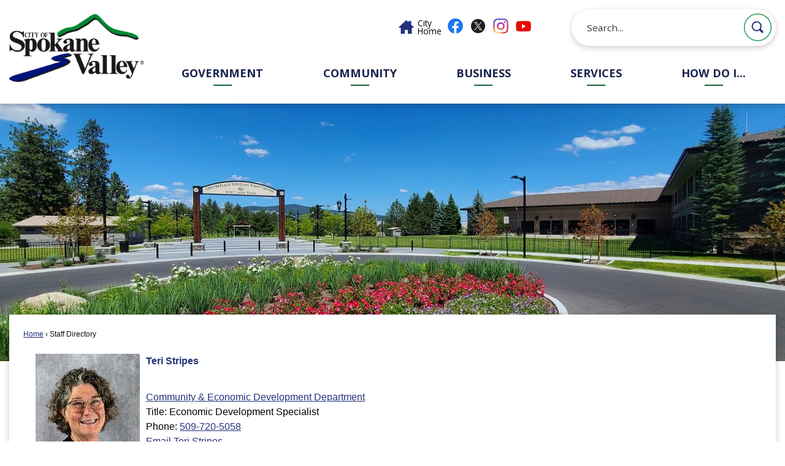

--- FILE ---
content_type: text/html; charset=utf-8
request_url: https://www.spokanevalleyed.org/Pages/MenuMain/HiddenMainSubMenus?pageID=1&moduleID=4&themeID=17&menuContainerID=mainNav&_=1768946688195
body_size: 11432
content:



    <ol id="ParentMainItem27" class="navMenu" role="menu" aria-expanded="false">
        <li id="MainItem27MenuHeader" class="subMenuItem toParent">
            <a id="pagelink27" class="navMenuItem openThePageLink" href="/27/Government" target="_self" role="menuitem" aria-haspopup="false" >Open the <em>Government</em> page</a>
        </li>
            <li id="MainItem193" data-pageid="193" aria-haspopup="true" class="subMenuItem hasChildren">
                <a class="navMenuItem  withChildren" href="/193/City-Council" target="_self" role="menuitem" aria-haspopup="true" >City Council</a>
            </li>
            <li id="MainItem363" data-pageid="363" aria-haspopup="true" class="subMenuItem hasChildren">
                <a class="navMenuItem  withChildren" href="/363/City-Manager" target="_self" role="menuitem" aria-haspopup="true" >City Manager</a>
            </li>
            <li id="MainItem414" data-pageid="414" aria-haspopup="true" class="subMenuItem hasChildren">
                <a class="navMenuItem  withChildren" href="/Facilities" target="_self" role="menuitem" aria-haspopup="true" >Facilities</a>
            </li>
            <li id="MainItem186" data-pageid="186" aria-haspopup="true" class="subMenuItem hasChildren">
                <a class="navMenuItem  withChildren" href="/186/Departments" target="_self" role="menuitem" aria-haspopup="true" >Departments</a>
            </li>
    </ol>



    <ol id="ParentMainItem193" class="navMenu" role="menu" aria-expanded="false">
        <li id="MainItem193MenuHeader" class="subMenuItem toParent">
            <a id="pagelink193" class="navMenuItem openThePageLink" href="/193/City-Council" target="_self" role="menuitem" aria-haspopup="false" >Open the <em>City Council</em> page</a>
        </li>
            <li id="MainItem129" data-pageid="129" aria-haspopup="false" class="subMenuItem">
                <a class="navMenuItem " href="/129/Agendas-Minutes-Videos" target="_self" role="menuitem" aria-haspopup="false" >Agendas, Minutes &amp; Videos</a>
            </li>
            <li id="MainItem425" data-pageid="425" aria-haspopup="false" class="subMenuItem">
                <a class="navMenuItem " href="/425/Meeting-Locations-Times" target="_self" role="menuitem" aria-haspopup="false" >Meeting Locations &amp; Times</a>
            </li>
            <li id="MainItem696" data-pageid="696" aria-haspopup="false" class="subMenuItem">
                <a class="navMenuItem " href="/696/Just-the-Facts-Council-Meeting-Recaps" target="_self" role="menuitem" aria-haspopup="false" >Just the Facts: Council Meeting Recaps</a>
            </li>
            <li id="MainItem486" data-pageid="486" aria-haspopup="false" class="subMenuItem">
                <a class="navMenuItem " href="/486/Meetings-Calendar" target="_self" role="menuitem" aria-haspopup="false" >Meetings Calendar</a>
            </li>
            <li id="MainItem196" data-pageid="196" aria-haspopup="true" class="subMenuItem hasChildren">
                <a class="navMenuItem  withChildren" href="/196/Public-Comment" target="_self" role="menuitem" aria-haspopup="true" >Public Comment</a>
            </li>
            <li id="MainItem426" data-pageid="426" aria-haspopup="false" class="subMenuItem">
                <a class="navMenuItem " href="https://laserfiche.spokanevalley.org/WebLink/Browse.aspx?id=68&amp;dbid=0&amp;repo=SpokaneValley" onkeypress="this.onclick();" onclick="return showExternalSiteDialog(this);" target="_self" role="menuitem" aria-haspopup="false" >Council Minutes</a>
            </li>
            <li id="MainItem194" data-pageid="194" aria-haspopup="false" class="subMenuItem">
                <a class="navMenuItem " href="/194/Council-Elections" target="_self" role="menuitem" aria-haspopup="false" >Council Elections</a>
            </li>
            <li id="MainItem591" data-pageid="591" aria-haspopup="false" class="subMenuItem">
                <a class="navMenuItem " href="https://laserfiche.spokanevalley.org/WebLink/Browse.aspx?id=81&amp;dbid=0&amp;repo=SpokaneValley" onkeypress="this.onclick();" onclick="return showExternalSiteDialog(this);" target="_blank" role="menuitem" aria-haspopup="false" rel="noopener">Agenda Packets</a>
            </li>
            <li id="MainItem748" data-pageid="748" aria-haspopup="false" class="subMenuItem">
                <a class="navMenuItem " href="/748/Councilmember-Al-Merkel-Document-Library" target="_self" role="menuitem" aria-haspopup="false" >Councilmember Al Merkel Document Library</a>
            </li>
    </ol>



    <ol id="ParentMainItem196" class="navMenu" role="menu" aria-expanded="false">
        <li id="MainItem196MenuHeader" class="subMenuItem toParent">
            <a id="pagelink196" class="navMenuItem openThePageLink" href="/196/Public-Comment" target="_self" role="menuitem" aria-haspopup="false" >Open the <em>Public Comment</em> page</a>
        </li>
            <li id="MainItem195" data-pageid="195" aria-haspopup="false" class="subMenuItem">
                <a class="navMenuItem " href="/195/Remote-Public-Comment-Signup" target="_self" role="menuitem" aria-haspopup="false" >Remote Public Comment Signup</a>
            </li>
    </ol>



    <ol id="ParentMainItem363" class="navMenu" role="menu" aria-expanded="false">
        <li id="MainItem363MenuHeader" class="subMenuItem toParent">
            <a id="pagelink363" class="navMenuItem openThePageLink" href="/363/City-Manager" target="_self" role="menuitem" aria-haspopup="false" >Open the <em>City Manager</em> page</a>
        </li>
            <li id="MainItem198" data-pageid="198" aria-haspopup="true" class="subMenuItem hasChildren">
                <a class="navMenuItem  withChildren" href="/198/Commissions-Committees-Boards" target="_self" role="menuitem" aria-haspopup="true" >Commissions, Committees &amp; Boards</a>
            </li>
            <li id="MainItem364" data-pageid="364" aria-haspopup="false" class="subMenuItem">
                <a class="navMenuItem " href="/364/Contract-Administration-Analysis" target="_self" role="menuitem" aria-haspopup="false" >Contract Administration &amp; Analysis</a>
            </li>
            <li id="MainItem527" data-pageid="527" aria-haspopup="false" class="subMenuItem">
                <a class="navMenuItem " href="/527/Department-Director-Biographies" target="_self" role="menuitem" aria-haspopup="false" >Department Director Biographies</a>
            </li>
    </ol>



    <ol id="ParentMainItem198" class="navMenu" role="menu" aria-expanded="false">
        <li id="MainItem198MenuHeader" class="subMenuItem toParent">
            <a id="pagelink198" class="navMenuItem openThePageLink" href="/198/Commissions-Committees-Boards" target="_self" role="menuitem" aria-haspopup="false" >Open the <em>Commissions, Committees &amp; Boards</em> page</a>
        </li>
            <li id="MainItem358" data-pageid="358" aria-haspopup="false" class="subMenuItem">
                <a class="navMenuItem " href="/358/Hearing-Examiner" target="_self" role="menuitem" aria-haspopup="false" >Hearing Examiner</a>
            </li>
            <li id="MainItem200" data-pageid="200" aria-haspopup="false" class="subMenuItem">
                <a class="navMenuItem " href="/200/Lodging-Tax-Advisory-Committee-LTAC" target="_self" role="menuitem" aria-haspopup="false" >Lodging Tax Advisory Committee  (LTAC)</a>
            </li>
            <li id="MainItem201" data-pageid="201" aria-haspopup="false" class="subMenuItem">
                <a class="navMenuItem " href="/201/Planning-Commission" target="_self" role="menuitem" aria-haspopup="false" >Planning Commission</a>
            </li>
            <li id="MainItem202" data-pageid="202" aria-haspopup="false" class="subMenuItem">
                <a class="navMenuItem " href="/202/Sheriff-Community-Oriented-Policing-Effo" target="_self" role="menuitem" aria-haspopup="false" >Sheriff Community Oriented Policing Effort (SCOPE)</a>
            </li>
            <li id="MainItem203" data-pageid="203" aria-haspopup="false" class="subMenuItem">
                <a class="navMenuItem " href="/203/Spokane-Housing-Authority" target="_self" role="menuitem" aria-haspopup="false" >Spokane Housing Authority</a>
            </li>
            <li id="MainItem199" data-pageid="199" aria-haspopup="false" class="subMenuItem">
                <a class="navMenuItem " href="/199/Tourism-Promotion-Area-TPA-Commission" target="_self" role="menuitem" aria-haspopup="false" >Tourism Promotion Area (TPA) Commission</a>
            </li>
            <li id="MainItem730" data-pageid="730" aria-haspopup="false" class="subMenuItem">
                <a class="navMenuItem " href="/730/Homeless-Housing-Task-Force" target="_self" role="menuitem" aria-haspopup="false" >Homeless Housing Task Force</a>
            </li>
    </ol>



    <ol id="ParentMainItem414" class="navMenu" role="menu" aria-expanded="false">
        <li id="MainItem414MenuHeader" class="subMenuItem toParent">
            <a id="pagelink414" class="navMenuItem openThePageLink" href="/Facilities" target="_self" role="menuitem" aria-haspopup="false" >Open the <em>Facilities</em> page</a>
        </li>
            <li id="MainItem458" data-pageid="458" aria-haspopup="false" class="subMenuItem">
                <a class="navMenuItem " href="/Facilities/Facility/Details/City-Hall-38" target="_self" role="menuitem" aria-haspopup="false" >City Hall</a>
            </li>
            <li id="MainItem160" data-pageid="160" aria-haspopup="true" class="subMenuItem hasChildren">
                <a class="navMenuItem  withChildren" href="/160/CenterPlace-Regional-Event-Center" target="_self" role="menuitem" aria-haspopup="true" >CenterPlace Regional Event Center</a>
            </li>
            <li id="MainItem548" data-pageid="548" aria-haspopup="false" class="subMenuItem">
                <a class="navMenuItem " href="/Facilities/Facility/Details/Spokane-Valley-Police-Precinct-39" target="_self" role="menuitem" aria-haspopup="false" >Police Precinct</a>
            </li>
            <li id="MainItem549" data-pageid="549" aria-haspopup="false" class="subMenuItem">
                <a class="navMenuItem " href="/Facilities/Facility/PrepopulatedSearch?isReservableOnly=false&amp;categoryIDs=4" target="_self" role="menuitem" aria-haspopup="false" >Parks and Trails</a>
            </li>
    </ol>



    <ol id="ParentMainItem160" class="navMenu" role="menu" aria-expanded="false">
        <li id="MainItem160MenuHeader" class="subMenuItem toParent">
            <a id="pagelink160" class="navMenuItem openThePageLink" href="/160/CenterPlace-Regional-Event-Center" target="_self" role="menuitem" aria-haspopup="false" >Open the <em>CenterPlace Regional Event Center</em> page</a>
        </li>
            <li id="MainItem708" data-pageid="708" aria-haspopup="false" class="subMenuItem">
                <a class="navMenuItem " href="/709/Upcoming-Public-Events" target="_self" role="menuitem" aria-haspopup="false" >Upcoming Events</a>
            </li>
            <li id="MainItem158" data-pageid="158" aria-haspopup="false" class="subMenuItem">
                <a class="navMenuItem " href="/158/Plan-Your-Event" target="_self" role="menuitem" aria-haspopup="false" >Plan Your Event</a>
            </li>
            <li id="MainItem159" data-pageid="159" aria-haspopup="false" class="subMenuItem">
                <a class="navMenuItem " href="/159/Reservations-Fees" target="_self" role="menuitem" aria-haspopup="false" >Reservations &amp; Fees</a>
            </li>
            <li id="MainItem162" data-pageid="162" aria-haspopup="false" class="subMenuItem">
                <a class="navMenuItem " href="/162/About-Us" target="_self" role="menuitem" aria-haspopup="false" >About Us</a>
            </li>
    </ol>



    <ol id="ParentMainItem186" class="navMenu" role="menu" aria-expanded="false">
        <li id="MainItem186MenuHeader" class="subMenuItem toParent">
            <a id="pagelink186" class="navMenuItem openThePageLink" href="/186/Departments" target="_self" role="menuitem" aria-haspopup="false" >Open the <em>Departments</em> page</a>
        </li>
            <li id="MainItem365" data-pageid="365" aria-haspopup="false" class="subMenuItem">
                <a class="navMenuItem " href="/365/City-Attorney" target="_self" role="menuitem" aria-haspopup="false" >City Attorney</a>
            </li>
            <li id="MainItem192" data-pageid="192" aria-haspopup="true" class="subMenuItem hasChildren">
                <a class="navMenuItem  withChildren" href="/192/City-Clerk" target="_self" role="menuitem" aria-haspopup="true" >City Clerk</a>
            </li>
            <li id="MainItem673" data-pageid="673" aria-haspopup="true" class="subMenuItem hasChildren">
                <a class="navMenuItem  withChildren" href="/673/City-Services" target="_self" role="menuitem" aria-haspopup="true" >City Services</a>
            </li>
            <li id="MainItem174" data-pageid="174" aria-haspopup="true" class="subMenuItem hasChildren">
                <a class="navMenuItem  withChildren" href="/174/Economic-Development" target="_self" role="menuitem" aria-haspopup="true" >Economic Development</a>
            </li>
            <li id="MainItem187" data-pageid="187" aria-haspopup="true" class="subMenuItem hasChildren">
                <a class="navMenuItem  withChildren" href="/187/Finance-Department" target="_self" role="menuitem" aria-haspopup="true" >Finance Department</a>
            </li>
            <li id="MainItem204" data-pageid="204" aria-haspopup="true" class="subMenuItem hasChildren">
                <a class="navMenuItem  withChildren" href="/204/Human-Resources" target="_self" role="menuitem" aria-haspopup="true" >Human Resources</a>
            </li>
            <li id="MainItem163" data-pageid="163" aria-haspopup="true" class="subMenuItem hasChildren">
                <a class="navMenuItem  withChildren" href="/163/Parks-Recreation" target="_self" role="menuitem" aria-haspopup="true" >Parks &amp; Recreation</a>
            </li>
            <li id="MainItem550" data-pageid="550" aria-haspopup="false" class="subMenuItem">
                <a class="navMenuItem " href="/437/Permits-and-Licenses" target="_self" role="menuitem" aria-haspopup="false" >Permit Center</a>
            </li>
            <li id="MainItem170" data-pageid="170" aria-haspopup="true" class="subMenuItem hasChildren">
                <a class="navMenuItem  withChildren" href="/170/Police-Department" target="_self" role="menuitem" aria-haspopup="true" >Police Department</a>
            </li>
            <li id="MainItem312" data-pageid="312" aria-haspopup="true" class="subMenuItem hasChildren">
                <a class="navMenuItem  withChildren" href="/312/Public-Works" target="_self" role="menuitem" aria-haspopup="true" >Public Works</a>
            </li>
            <li id="MainItem528" data-pageid="528" aria-haspopup="false" class="subMenuItem">
                <a class="navMenuItem " href="https://outlook.office365.com/" onkeypress="this.onclick();" onclick="return showExternalSiteDialog(this);" target="_blank" role="menuitem" aria-haspopup="false" rel="noopener">Employee Email Access</a>
            </li>
    </ol>



    <ol id="ParentMainItem192" class="navMenu" role="menu" aria-expanded="false">
        <li id="MainItem192MenuHeader" class="subMenuItem toParent">
            <a id="pagelink192" class="navMenuItem openThePageLink" href="/192/City-Clerk" target="_self" role="menuitem" aria-haspopup="false" >Open the <em>City Clerk</em> page</a>
        </li>
            <li id="MainItem360" data-pageid="360" aria-haspopup="false" class="subMenuItem">
                <a class="navMenuItem " href="/360/MRSC-Rosters" target="_self" role="menuitem" aria-haspopup="false" >MRSC Rosters</a>
            </li>
            <li id="MainItem691" data-pageid="691" aria-haspopup="false" class="subMenuItem">
                <a class="navMenuItem " href="/691/Public-Records" target="_self" role="menuitem" aria-haspopup="false" >Public Records</a>
            </li>
            <li id="MainItem359" data-pageid="359" aria-haspopup="false" class="subMenuItem">
                <a class="navMenuItem " href="/359/Public-Notices" target="_self" role="menuitem" aria-haspopup="false" >Public Notices</a>
            </li>
            <li id="MainItem544" data-pageid="544" aria-haspopup="false" class="subMenuItem">
                <a class="navMenuItem " href="/544/You-Rock-Community-Recognition-Program" target="_self" role="menuitem" aria-haspopup="false" >You Rock! Community Recognition Program</a>
            </li>
    </ol>



    <ol id="ParentMainItem673" class="navMenu" role="menu" aria-expanded="false">
        <li id="MainItem673MenuHeader" class="subMenuItem toParent">
            <a id="pagelink673" class="navMenuItem openThePageLink" href="/673/City-Services" target="_self" role="menuitem" aria-haspopup="false" >Open the <em>City Services</em> page</a>
        </li>
            <li id="MainItem314" data-pageid="314" aria-haspopup="false" class="subMenuItem">
                <a class="navMenuItem " href="/314/Housing-Homelessness-Program" target="_self" role="menuitem" aria-haspopup="false" >Housing &amp; Homelessness Program</a>
            </li>
            <li id="MainItem642" data-pageid="642" aria-haspopup="false" class="subMenuItem">
                <a class="navMenuItem " href="/642/Legislative-Policy-Services" target="_self" role="menuitem" aria-haspopup="false" >Legislative Policy Services</a>
            </li>
            <li id="MainItem366" data-pageid="366" aria-haspopup="false" class="subMenuItem">
                <a class="navMenuItem " href="/366/Communications" target="_self" role="menuitem" aria-haspopup="false" >Communications</a>
            </li>
    </ol>



    <ol id="ParentMainItem174" class="navMenu" role="menu" aria-expanded="false">
        <li id="MainItem174MenuHeader" class="subMenuItem toParent">
            <a id="pagelink174" class="navMenuItem openThePageLink" href="/174/Economic-Development" target="_self" role="menuitem" aria-haspopup="false" >Open the <em>Economic Development</em> page</a>
        </li>
            <li id="MainItem176" data-pageid="176" aria-haspopup="false" class="subMenuItem">
                <a class="navMenuItem " href="/176/Business-Climate" target="_self" role="menuitem" aria-haspopup="false" >Business Climate</a>
            </li>
            <li id="MainItem178" data-pageid="178" aria-haspopup="false" class="subMenuItem">
                <a class="navMenuItem " href="/178/Business-Resources" target="_self" role="menuitem" aria-haspopup="false" >Business Resources</a>
            </li>
            <li id="MainItem177" data-pageid="177" aria-haspopup="false" class="subMenuItem">
                <a class="navMenuItem " href="/177/Key-Industries" target="_self" role="menuitem" aria-haspopup="false" >Key Industries</a>
            </li>
            <li id="MainItem179" data-pageid="179" aria-haspopup="false" class="subMenuItem">
                <a class="navMenuItem " href="/179/Available-Properties" target="_self" role="menuitem" aria-haspopup="false" >Available Properties</a>
            </li>
            <li id="MainItem175" data-pageid="175" aria-haspopup="false" class="subMenuItem">
                <a class="navMenuItem " href="/175/About-Us" target="_self" role="menuitem" aria-haspopup="false" >About Us</a>
            </li>
    </ol>



    <ol id="ParentMainItem187" class="navMenu" role="menu" aria-expanded="false">
        <li id="MainItem187MenuHeader" class="subMenuItem toParent">
            <a id="pagelink187" class="navMenuItem openThePageLink" href="/187/Finance-Department" target="_self" role="menuitem" aria-haspopup="false" >Open the <em>Finance Department</em> page</a>
        </li>
            <li id="MainItem188" data-pageid="188" aria-haspopup="false" class="subMenuItem">
                <a class="navMenuItem " href="/188/Budget-Financial-Reports" target="_self" role="menuitem" aria-haspopup="false" >Budget &amp; Financial Reports</a>
            </li>
            <li id="MainItem190" data-pageid="190" aria-haspopup="false" class="subMenuItem">
                <a class="navMenuItem " href="/190/Grant-Funding-Opportunities" target="_self" role="menuitem" aria-haspopup="false" >Grant Funding Opportunities</a>
            </li>
            <li id="MainItem191" data-pageid="191" aria-haspopup="false" class="subMenuItem">
                <a class="navMenuItem " href="/191/Spokane-Valley-Tax-Rates" target="_self" role="menuitem" aria-haspopup="false" >Spokane Valley Tax Rates</a>
            </li>
    </ol>



    <ol id="ParentMainItem204" class="navMenu" role="menu" aria-expanded="false">
        <li id="MainItem204MenuHeader" class="subMenuItem toParent">
            <a id="pagelink204" class="navMenuItem openThePageLink" href="/204/Human-Resources" target="_self" role="menuitem" aria-haspopup="false" >Open the <em>Human Resources</em> page</a>
        </li>
            <li id="MainItem211" data-pageid="211" aria-haspopup="false" class="subMenuItem">
                <a class="navMenuItem " href="/211/Application-Information" target="_self" role="menuitem" aria-haspopup="false" >Application Information</a>
            </li>
            <li id="MainItem206" data-pageid="206" aria-haspopup="false" class="subMenuItem">
                <a class="navMenuItem " href="/206/Employment-Benefits" target="_self" role="menuitem" aria-haspopup="false" >Employment Benefits</a>
            </li>
            <li id="MainItem411" data-pageid="411" aria-haspopup="false" class="subMenuItem">
                <a class="navMenuItem " href="/411/Job-Openings" target="_self" role="menuitem" aria-haspopup="false" >Job Openings</a>
            </li>
            <li id="MainItem205" data-pageid="205" aria-haspopup="false" class="subMenuItem">
                <a class="navMenuItem " href="/205/Job-Descriptions-and-Salary-Information" target="_self" role="menuitem" aria-haspopup="false" >Job Descriptions and Salary Information</a>
            </li>
            <li id="MainItem207" data-pageid="207" aria-haspopup="false" class="subMenuItem">
                <a class="navMenuItem " href="/207/Americans-with-Disabilities-Act-Notice" target="_self" role="menuitem" aria-haspopup="false" >Americans with Disabilities Act Notice</a>
            </li>
    </ol>



    <ol id="ParentMainItem163" class="navMenu" role="menu" aria-expanded="false">
        <li id="MainItem163MenuHeader" class="subMenuItem toParent">
            <a id="pagelink163" class="navMenuItem openThePageLink" href="/163/Parks-Recreation" target="_self" role="menuitem" aria-haspopup="false" >Open the <em>Parks &amp; Recreation</em> page</a>
        </li>
            <li id="MainItem165" data-pageid="165" aria-haspopup="false" class="subMenuItem">
                <a class="navMenuItem " href="/165/Visit-a-Park" target="_self" role="menuitem" aria-haspopup="false" >Visit a Park</a>
            </li>
            <li id="MainItem166" data-pageid="166" aria-haspopup="false" class="subMenuItem">
                <a class="navMenuItem " href="/166/Find-a-Program" target="_self" role="menuitem" aria-haspopup="false" >Find a Program</a>
            </li>
            <li id="MainItem167" data-pageid="167" aria-haspopup="false" class="subMenuItem">
                <a class="navMenuItem " href="/167/Permits-Rentals" target="_self" role="menuitem" aria-haspopup="false" >Permits &amp; Rentals</a>
            </li>
            <li id="MainItem164" data-pageid="164" aria-haspopup="false" class="subMenuItem">
                <a class="navMenuItem " href="/164/About-Us" target="_self" role="menuitem" aria-haspopup="false" >About Us</a>
            </li>
            <li id="MainItem168" data-pageid="168" aria-haspopup="false" class="subMenuItem">
                <a class="navMenuItem " href="/168/How-Do-I" target="_self" role="menuitem" aria-haspopup="false" >How Do I?</a>
            </li>
    </ol>



    <ol id="ParentMainItem170" class="navMenu" role="menu" aria-expanded="false">
        <li id="MainItem170MenuHeader" class="subMenuItem toParent">
            <a id="pagelink170" class="navMenuItem openThePageLink" href="/170/Police-Department" target="_self" role="menuitem" aria-haspopup="false" >Open the <em>Police Department</em> page</a>
        </li>
            <li id="MainItem552" data-pageid="552" aria-haspopup="false" class="subMenuItem">
                <a class="navMenuItem " href="/552/Report-A-Crime" target="_self" role="menuitem" aria-haspopup="false" >Report A Crime</a>
            </li>
            <li id="MainItem554" data-pageid="554" aria-haspopup="false" class="subMenuItem">
                <a class="navMenuItem " href="/554/File-a-Citizen-Complaint" target="_self" role="menuitem" aria-haspopup="false" >File a Citizen Complaint</a>
            </li>
            <li id="MainItem502" data-pageid="502" aria-haspopup="false" class="subMenuItem">
                <a class="navMenuItem " href="/502/Find-Crime-Information-Statistics" target="_self" role="menuitem" aria-haspopup="false" >Find Crime Information &amp; Statistics</a>
            </li>
            <li id="MainItem173" data-pageid="173" aria-haspopup="false" class="subMenuItem">
                <a class="navMenuItem " href="/173/How-Do-I" target="_self" role="menuitem" aria-haspopup="false" >How Do I?</a>
            </li>
            <li id="MainItem518" data-pageid="518" aria-haspopup="false" class="subMenuItem">
                <a class="navMenuItem " href="/518/Services" target="_self" role="menuitem" aria-haspopup="false" >Services</a>
            </li>
            <li id="MainItem372" data-pageid="372" aria-haspopup="false" class="subMenuItem">
                <a class="navMenuItem " href="/372/Learn-About-SVPD-Units" target="_self" role="menuitem" aria-haspopup="false" >Learn About SVPD Units</a>
            </li>
            <li id="MainItem525" data-pageid="525" aria-haspopup="false" class="subMenuItem">
                <a class="navMenuItem " href="/525/Volunteer-with-SCOPE" target="_self" role="menuitem" aria-haspopup="false" >Volunteer with S.C.O.P.E.</a>
            </li>
            <li id="MainItem736" data-pageid="736" aria-haspopup="false" class="subMenuItem">
                <a class="navMenuItem " href="/736/2024-Right-Sizing-Police-Services-Projec" target="_self" role="menuitem" aria-haspopup="false" >2024 Right-Sizing Police Services Project</a>
            </li>
            <li id="MainItem769" data-pageid="769" aria-haspopup="false" class="subMenuItem">
                <a class="navMenuItem " href="/769/2025-Public-Safety-Sales-Tax-Ballot-Meas" target="_self" role="menuitem" aria-haspopup="false" >2025 Public Safety Sales Tax Ballot Measure</a>
            </li>
    </ol>



    <ol id="ParentMainItem312" class="navMenu" role="menu" aria-expanded="false">
        <li id="MainItem312MenuHeader" class="subMenuItem toParent">
            <a id="pagelink312" class="navMenuItem openThePageLink" href="/312/Public-Works" target="_self" role="menuitem" aria-haspopup="false" >Open the <em>Public Works</em> page</a>
        </li>
            <li id="MainItem319" data-pageid="319" aria-haspopup="false" class="subMenuItem">
                <a class="navMenuItem " href="/319/Capital-Improvement-Street-Projects" target="_self" role="menuitem" aria-haspopup="false" >Capital Improvement  &amp; Street Projects</a>
            </li>
            <li id="MainItem317" data-pageid="317" aria-haspopup="false" class="subMenuItem">
                <a class="navMenuItem " href="/317/Engineering-Division" target="_self" role="menuitem" aria-haspopup="false" >Engineering Division</a>
            </li>
            <li id="MainItem340" data-pageid="340" aria-haspopup="false" class="subMenuItem">
                <a class="navMenuItem " href="/340/Long-Range-Planning" target="_self" role="menuitem" aria-haspopup="false" >Long Range Planning</a>
            </li>
            <li id="MainItem717" data-pageid="717" aria-haspopup="false" class="subMenuItem">
                <a class="navMenuItem " href="/267/Maps-GIS" target="_self" role="menuitem" aria-haspopup="false" >Maps and GIS</a>
            </li>
            <li id="MainItem180" data-pageid="180" aria-haspopup="false" class="subMenuItem">
                <a class="navMenuItem " href="/180/Permit-Center" target="_self" role="menuitem" aria-haspopup="false" >Permit Center</a>
            </li>
            <li id="MainItem349" data-pageid="349" aria-haspopup="false" class="subMenuItem">
                <a class="navMenuItem " href="/349/Solid-Waste-Management" target="_self" role="menuitem" aria-haspopup="false" >Solid Waste Management</a>
            </li>
            <li id="MainItem345" data-pageid="345" aria-haspopup="false" class="subMenuItem">
                <a class="navMenuItem " href="/345/Street-Maintenance-Pavement-Preservation" target="_self" role="menuitem" aria-haspopup="false" >Street Maintenance &amp; Pavement Preservation</a>
            </li>
    </ol>



    <ol id="ParentMainItem31" class="navMenu" role="menu" aria-expanded="false">
        <li id="MainItem31MenuHeader" class="subMenuItem toParent">
            <a id="pagelink31" class="navMenuItem openThePageLink" href="/31/Community" target="_self" role="menuitem" aria-haspopup="false" >Open the <em>Community</em> page</a>
        </li>
            <li id="MainItem545" data-pageid="545" aria-haspopup="false" class="subMenuItem">
                <a class="navMenuItem " href="/545/20th-Anniversary-of-Incorporation" target="_self" role="menuitem" aria-haspopup="false" >20th Anniversary of Incorporation</a>
            </li>
            <li id="MainItem356" data-pageid="356" aria-haspopup="false" class="subMenuItem">
                <a class="navMenuItem " href="/356/About-Our-City" target="_self" role="menuitem" aria-haspopup="false" >About Our City</a>
            </li>
            <li id="MainItem462" data-pageid="462" aria-haspopup="true" class="subMenuItem hasChildren">
                <a class="navMenuItem  withChildren" href="/462/Arts-Culture" target="_self" role="menuitem" aria-haspopup="true" >Arts &amp; Culture</a>
            </li>
            <li id="MainItem133" data-pageid="133" aria-haspopup="false" class="subMenuItem">
                <a class="navMenuItem " href="/CivicAlerts.aspx?CID=1" target="_self" role="menuitem" aria-haspopup="false" >City News</a>
            </li>
            <li id="MainItem138" data-pageid="138" aria-haspopup="false" class="subMenuItem">
                <a class="navMenuItem " href="/165/Visit-a-Park" target="_self" role="menuitem" aria-haspopup="false" >City Parks and Facilities</a>
            </li>
            <li id="MainItem467" data-pageid="467" aria-haspopup="true" class="subMenuItem hasChildren">
                <a class="navMenuItem  withChildren" href="/467/Events" target="_self" role="menuitem" aria-haspopup="true" >Events</a>
            </li>
            <li id="MainItem590" data-pageid="590" aria-haspopup="false" class="subMenuItem">
                <a class="navMenuItem " href="https://www.spokanecounty.org/calendar.aspx?CID=36" onkeypress="this.onclick();" onclick="return showExternalSiteDialog(this);" target="_blank" role="menuitem" aria-haspopup="false" rel="noopener">Fair &amp; Expo Center Events</a>
            </li>
            <li id="MainItem132" data-pageid="132" aria-haspopup="false" class="subMenuItem">
                <a class="navMenuItem " href="/calendar.aspx?CID=14" target="_self" role="menuitem" aria-haspopup="false" >Meetings &amp; Events  Calendar</a>
            </li>
            <li id="MainItem472" data-pageid="472" aria-haspopup="false" class="subMenuItem">
                <a class="navMenuItem " href="/472/School-Districts" target="_self" role="menuitem" aria-haspopup="false" >School Districts</a>
            </li>
            <li id="MainItem493" data-pageid="493" aria-haspopup="false" class="subMenuItem">
                <a class="navMenuItem " href="https://www.spokanevalleyfire.com/" onkeypress="this.onclick();" onclick="return showExternalSiteDialog(this);" target="_self" role="menuitem" aria-haspopup="false" >Spokane Valley Fire Department</a>
            </li>
            <li id="MainItem588" data-pageid="588" aria-haspopup="false" class="subMenuItem">
                <a class="navMenuItem " href="https://www.svpart.org/" onkeypress="this.onclick();" onclick="return showExternalSiteDialog(this);" target="_blank" role="menuitem" aria-haspopup="false" rel="noopener">Partners INW (food bank/resources)</a>
            </li>
            <li id="MainItem473" data-pageid="473" aria-haspopup="false" class="subMenuItem">
                <a class="navMenuItem " href="https://www.scld.org/locations/spokane-valley/" onkeypress="this.onclick();" onclick="return showExternalSiteDialog(this);" target="_blank" role="menuitem" aria-haspopup="false" rel="noopener">Spokane Valley Public Library</a>
            </li>
            <li id="MainItem465" data-pageid="465" aria-haspopup="false" class="subMenuItem">
                <a class="navMenuItem " href="https://www.spokanetransit.com/routes-schedules/" onkeypress="this.onclick();" onclick="return showExternalSiteDialog(this);" target="_blank" role="menuitem" aria-haspopup="false" rel="noopener">Spokane Transit Routes &amp; Schedules</a>
            </li>
            <li id="MainItem430" data-pageid="430" aria-haspopup="false" class="subMenuItem">
                <a class="navMenuItem " href="/233/Spokane-Valley-Senior-Center" target="_self" role="menuitem" aria-haspopup="false" >Spokane Valley Senior Center</a>
            </li>
            <li id="MainItem357" data-pageid="357" aria-haspopup="false" class="subMenuItem">
                <a class="navMenuItem " href="/357/Visitors" target="_self" role="menuitem" aria-haspopup="false" >Visitors</a>
            </li>
    </ol>



    <ol id="ParentMainItem462" class="navMenu" role="menu" aria-expanded="false">
        <li id="MainItem462MenuHeader" class="subMenuItem toParent">
            <a id="pagelink462" class="navMenuItem openThePageLink" href="/462/Arts-Culture" target="_self" role="menuitem" aria-haspopup="false" >Open the <em>Arts &amp; Culture</em> page</a>
        </li>
            <li id="MainItem463" data-pageid="463" aria-haspopup="false" class="subMenuItem">
                <a class="navMenuItem " href="https://www.spokanevalleymuseum.com/" onkeypress="this.onclick();" onclick="return showExternalSiteDialog(this);" target="_self" role="menuitem" aria-haspopup="false" >Spokane Valley Heritage Museum</a>
            </li>
            <li id="MainItem464" data-pageid="464" aria-haspopup="false" class="subMenuItem">
                <a class="navMenuItem " href="https://www.svsummertheatre.com/" onkeypress="this.onclick();" onclick="return showExternalSiteDialog(this);" target="_blank" role="menuitem" aria-haspopup="false" rel="noopener">Summer Theatre &amp; Performing Arts Center</a>
            </li>
            <li id="MainItem466" data-pageid="466" aria-haspopup="false" class="subMenuItem">
                <a class="navMenuItem " href="https://www.spokanevalleyarts.org/" onkeypress="this.onclick();" onclick="return showExternalSiteDialog(this);" target="_blank" role="menuitem" aria-haspopup="false" rel="noopener">Spokane Valley Arts Council</a>
            </li>
    </ol>



    <ol id="ParentMainItem467" class="navMenu" role="menu" aria-expanded="false">
        <li id="MainItem467MenuHeader" class="subMenuItem toParent">
            <a id="pagelink467" class="navMenuItem openThePageLink" href="/467/Events" target="_self" role="menuitem" aria-haspopup="false" >Open the <em>Events</em> page</a>
        </li>
            <li id="MainItem468" data-pageid="468" aria-haspopup="false" class="subMenuItem">
                <a class="navMenuItem " href="https://spokanevalleyfarmersmarket.org/" onkeypress="this.onclick();" onclick="return showExternalSiteDialog(this);" target="_blank" role="menuitem" aria-haspopup="false" rel="noopener">Farmers Market</a>
            </li>
            <li id="MainItem469" data-pageid="469" aria-haspopup="false" class="subMenuItem">
                <a class="navMenuItem " href="https://valleyfest.org/" onkeypress="this.onclick();" onclick="return showExternalSiteDialog(this);" target="_blank" role="menuitem" aria-haspopup="false" rel="noopener">Valleyfest</a>
            </li>
            <li id="MainItem470" data-pageid="470" aria-haspopup="false" class="subMenuItem">
                <a class="navMenuItem " href="https://cyclecelebration.com/" onkeypress="this.onclick();" onclick="return showExternalSiteDialog(this);" target="_blank" role="menuitem" aria-haspopup="false" rel="noopener">Cycle Celebration</a>
            </li>
            <li id="MainItem471" data-pageid="471" aria-haspopup="false" class="subMenuItem">
                <a class="navMenuItem " href="https://www.milb.com/spokane" onkeypress="this.onclick();" onclick="return showExternalSiteDialog(this);" target="_blank" role="menuitem" aria-haspopup="false" rel="noopener">Spokane Indians Baseball</a>
            </li>
            <li id="MainItem718" data-pageid="718" aria-haspopup="false" class="subMenuItem">
                <a class="navMenuItem " href="/718/Celebrate-the-Holidays-in-Spokane-Valley" target="_self" role="menuitem" aria-haspopup="false" >Celebrate the Holidays in Spokane Valley</a>
            </li>
            <li id="MainItem734" data-pageid="734" aria-haspopup="false" class="subMenuItem">
                <a class="navMenuItem " href="/734/Celebrate-Americas-250th-Anniversary" target="_self" role="menuitem" aria-haspopup="false" >Celebrate America&#39;s 250th Anniversary!</a>
            </li>
            <li id="MainItem745" data-pageid="745" aria-haspopup="false" class="subMenuItem">
                <a class="navMenuItem " href="/745/Cops-Kids-Car-Show" target="_self" role="menuitem" aria-haspopup="false" >Cops &amp; Kids Car Show</a>
            </li>
    </ol>



    <ol id="ParentMainItem101" class="navMenu" role="menu" aria-expanded="false">
        <li id="MainItem101MenuHeader" class="subMenuItem toParent">
            <a id="pagelink101" class="navMenuItem openThePageLink" href="/101/Business" target="_self" role="menuitem" aria-haspopup="false" >Open the <em>Business</em> page</a>
        </li>
            <li id="MainItem449" data-pageid="449" aria-haspopup="true" class="subMenuItem hasChildren">
                <a class="navMenuItem  withChildren" href="/449/Business-Profile" target="_self" role="menuitem" aria-haspopup="true" >Business Profile</a>
            </li>
            <li id="MainItem450" data-pageid="450" aria-haspopup="true" class="subMenuItem hasChildren">
                <a class="navMenuItem  withChildren" href="/450/Business-Resources" target="_self" role="menuitem" aria-haspopup="true" >Business Resources</a>
            </li>
            <li id="MainItem420" data-pageid="420" aria-haspopup="true" class="subMenuItem hasChildren">
                <a class="navMenuItem  withChildren" href="/420/Do-Business-With-The-City" target="_self" role="menuitem" aria-haspopup="true" >Do Business With The City</a>
            </li>
            <li id="MainItem639" data-pageid="639" aria-haspopup="false" class="subMenuItem">
                <a class="navMenuItem " href="/174/Economic-Development" target="_self" role="menuitem" aria-haspopup="false" >Economic Development Services</a>
            </li>
            <li id="MainItem368" data-pageid="368" aria-haspopup="false" class="subMenuItem">
                <a class="navMenuItem " href="/183/Business-Licensing" target="_self" role="menuitem" aria-haspopup="false" >Obtain or Renew Business License</a>
            </li>
            <li id="MainItem422" data-pageid="422" aria-haspopup="false" class="subMenuItem">
                <a class="navMenuItem " href="https://spokanevalleychamber.org/" onkeypress="this.onclick();" onclick="return showExternalSiteDialog(this);" target="_self" role="menuitem" aria-haspopup="false" >Spokane Valley Chamber of Commerce</a>
            </li>
    </ol>



    <ol id="ParentMainItem449" class="navMenu" role="menu" aria-expanded="false">
        <li id="MainItem449MenuHeader" class="subMenuItem toParent">
            <a id="pagelink449" class="navMenuItem openThePageLink" href="/449/Business-Profile" target="_self" role="menuitem" aria-haspopup="false" >Open the <em>Business Profile</em> page</a>
        </li>
            <li id="MainItem451" data-pageid="451" aria-haspopup="false" class="subMenuItem">
                <a class="navMenuItem " href="/177/Key-Industries" target="_self" role="menuitem" aria-haspopup="false" >Key Industries</a>
            </li>
            <li id="MainItem452" data-pageid="452" aria-haspopup="false" class="subMenuItem">
                <a class="navMenuItem " href="/288/Incentives" target="_self" role="menuitem" aria-haspopup="false" >Incentives</a>
            </li>
            <li id="MainItem460" data-pageid="460" aria-haspopup="false" class="subMenuItem">
                <a class="navMenuItem " href="/179/Available-Properties" target="_blank" role="menuitem" aria-haspopup="false" rel="noopener">Locate property</a>
            </li>
            <li id="MainItem474" data-pageid="474" aria-haspopup="false" class="subMenuItem">
                <a class="navMenuItem " href="https://wa-spokanevalley.civicplus.com/295/Workforce" target="_self" role="menuitem" aria-haspopup="false" >Workforce &amp; Skilled Labor</a>
            </li>
    </ol>



    <ol id="ParentMainItem450" class="navMenu" role="menu" aria-expanded="false">
        <li id="MainItem450MenuHeader" class="subMenuItem toParent">
            <a id="pagelink450" class="navMenuItem openThePageLink" href="/450/Business-Resources" target="_self" role="menuitem" aria-haspopup="false" >Open the <em>Business Resources</em> page</a>
        </li>
            <li id="MainItem475" data-pageid="475" aria-haspopup="false" class="subMenuItem">
                <a class="navMenuItem " href="/315/Resources-for-Businesses" target="_self" role="menuitem" aria-haspopup="false" >Addressing Homelessness</a>
            </li>
            <li id="MainItem461" data-pageid="461" aria-haspopup="false" class="subMenuItem">
                <a class="navMenuItem " href="/304/Starting-a-Business" target="_self" role="menuitem" aria-haspopup="false" >Start a Business</a>
            </li>
            <li id="MainItem459" data-pageid="459" aria-haspopup="false" class="subMenuItem">
                <a class="navMenuItem " href="/302/Connect-Learn" target="_self" role="menuitem" aria-haspopup="false" >Workshops &amp; Events</a>
            </li>
    </ol>



    <ol id="ParentMainItem420" class="navMenu" role="menu" aria-expanded="false">
        <li id="MainItem420MenuHeader" class="subMenuItem toParent">
            <a id="pagelink420" class="navMenuItem openThePageLink" href="/420/Do-Business-With-The-City" target="_self" role="menuitem" aria-haspopup="false" >Open the <em>Do Business With The City</em> page</a>
        </li>
            <li id="MainItem480" data-pageid="480" aria-haspopup="false" class="subMenuItem">
                <a class="navMenuItem " href="/359/2154/Requests-for-Proposal-Quotation" target="_self" role="menuitem" aria-haspopup="false" >Request for Proposals/Qualifications</a>
            </li>
            <li id="MainItem448" data-pageid="448" aria-haspopup="false" class="subMenuItem">
                <a class="navMenuItem " href="/539/Public-Works-Projects---Opportunities" target="_self" role="menuitem" aria-haspopup="false" >Public Works - Bid Opportunities</a>
            </li>
            <li id="MainItem421" data-pageid="421" aria-haspopup="false" class="subMenuItem">
                <a class="navMenuItem " href="/360/MRSC-Rosters" target="_self" role="menuitem" aria-haspopup="false" >Public Works, Consultant &amp; Vendor Rosters</a>
            </li>
    </ol>



    <ol id="ParentMainItem149" class="navMenu" role="menu" aria-expanded="false">
        <li id="MainItem149MenuHeader" class="subMenuItem toParent">
            <a id="pagelink149" class="navMenuItem openThePageLink" href="/149/Services" target="_self" role="menuitem" aria-haspopup="false" >Open the <em>Services</em> page</a>
        </li>
            <li id="MainItem410" data-pageid="410" aria-haspopup="false" class="subMenuItem">
                <a class="navMenuItem " href="/AlertCenter.aspx" target="_self" role="menuitem" aria-haspopup="false" >Alerts</a>
            </li>
            <li id="MainItem367" data-pageid="367" aria-haspopup="false" class="subMenuItem">
                <a class="navMenuItem " href="/174/Economic-Development" target="_self" role="menuitem" aria-haspopup="false" >Economic Development</a>
            </li>
            <li id="MainItem413" data-pageid="413" aria-haspopup="false" class="subMenuItem">
                <a class="navMenuItem " href="/413/Emergency-Coordination" target="_self" role="menuitem" aria-haspopup="false" >Emergency Coordination</a>
            </li>
            <li id="MainItem412" data-pageid="412" aria-haspopup="false" class="subMenuItem">
                <a class="navMenuItem " href="/411/Employment-Opportunities" target="_self" role="menuitem" aria-haspopup="false" >Employment Opportunities</a>
            </li>
            <li id="MainItem416" data-pageid="416" aria-haspopup="true" class="subMenuItem hasChildren">
                <a class="navMenuItem  withChildren" href="/187/Finance" target="_self" role="menuitem" aria-haspopup="true" >Finance &amp; Billing</a>
            </li>
            <li id="MainItem419" data-pageid="419" aria-haspopup="true" class="subMenuItem hasChildren">
                <a class="navMenuItem  withChildren" href="https://spokanevalleywa.gov/267/Maps-GIS" target="_self" role="menuitem" aria-haspopup="true" >Maps &amp; GIS</a>
            </li>
            <li id="MainItem428" data-pageid="428" aria-haspopup="true" class="subMenuItem hasChildren">
                <a class="navMenuItem  withChildren" href="/163/Parks-Recreation" target="_self" role="menuitem" aria-haspopup="true" >Parks &amp; Recreation</a>
            </li>
            <li id="MainItem437" data-pageid="437" aria-haspopup="true" class="subMenuItem hasChildren">
                <a class="navMenuItem  withChildren" href="/180/Permit-Center" target="_self" role="menuitem" aria-haspopup="true" >Permits and Licenses</a>
            </li>
            <li id="MainItem436" data-pageid="436" aria-haspopup="false" class="subMenuItem">
                <a class="navMenuItem " href="/169/Police" target="_self" role="menuitem" aria-haspopup="false" >Police Department</a>
            </li>
            <li id="MainItem589" data-pageid="589" aria-haspopup="false" class="subMenuItem">
                <a class="navMenuItem " href="/359/Public-Notices" target="_self" role="menuitem" aria-haspopup="false" >Public Notices</a>
            </li>
            <li id="MainItem442" data-pageid="442" aria-haspopup="false" class="subMenuItem">
                <a class="navMenuItem " href="https://spokanevalleywa.gov/691/Public-Records" target="_blank" role="menuitem" aria-haspopup="false" rel="noopener">Public Records Requests</a>
            </li>
            <li id="MainItem453" data-pageid="453" aria-haspopup="true" class="subMenuItem hasChildren">
                <a class="navMenuItem  withChildren" href="/312/Community-Development-Public-Works" target="_self" role="menuitem" aria-haspopup="true" >Public Works</a>
            </li>
            <li id="MainItem555" data-pageid="555" aria-haspopup="false" class="subMenuItem">
                <a class="navMenuItem " href="/519/SCRAPS--Animal-Protection" target="_self" role="menuitem" aria-haspopup="false" >SCRAPS- Animal Protection</a>
            </li>
            <li id="MainItem551" data-pageid="551" aria-haspopup="false" class="subMenuItem">
                <a class="navMenuItem " href="/349/Solid-Waste-Management" target="_self" role="menuitem" aria-haspopup="false" >Solid Waste services</a>
            </li>
            <li id="MainItem443" data-pageid="443" aria-haspopup="false" class="subMenuItem">
                <a class="navMenuItem " href="/443/SVexpress---Report-a-Concern" target="_self" role="menuitem" aria-haspopup="false" >SVexpress - Report a Concern</a>
            </li>
            <li id="MainItem457" data-pageid="457" aria-haspopup="false" class="subMenuItem">
                <a class="navMenuItem " href="/424/Tourism-Visitor-Services" target="_self" role="menuitem" aria-haspopup="false" >Tourism  Services</a>
            </li>
            <li id="MainItem348" data-pageid="348" aria-haspopup="false" class="subMenuItem">
                <a class="navMenuItem " href="/348/Utilities" target="_self" role="menuitem" aria-haspopup="false" >Utilities</a>
            </li>
    </ol>



    <ol id="ParentMainItem416" class="navMenu" role="menu" aria-expanded="false">
        <li id="MainItem416MenuHeader" class="subMenuItem toParent">
            <a id="pagelink416" class="navMenuItem openThePageLink" href="/187/Finance" target="_self" role="menuitem" aria-haspopup="false" >Open the <em>Finance &amp; Billing</em> page</a>
        </li>
            <li id="MainItem432" data-pageid="432" aria-haspopup="false" class="subMenuItem">
                <a class="navMenuItem " href="/188/Budget-Financial-Reports" target="_self" role="menuitem" aria-haspopup="false" >Budget &amp; Financial Reports</a>
            </li>
            <li id="MainItem433" data-pageid="433" aria-haspopup="false" class="subMenuItem">
                <a class="navMenuItem " href="/190/Grant-Funding-Opportunities" target="_self" role="menuitem" aria-haspopup="false" >Grant Funding Opportunities</a>
            </li>
    </ol>



    <ol id="ParentMainItem419" class="navMenu" role="menu" aria-expanded="false">
        <li id="MainItem419MenuHeader" class="subMenuItem toParent">
            <a id="pagelink419" class="navMenuItem openThePageLink" href="https://spokanevalleywa.gov/267/Maps-GIS" target="_self" role="menuitem" aria-haspopup="false" >Open the <em>Maps &amp; GIS</em> page</a>
        </li>
            <li id="MainItem445" data-pageid="445" aria-haspopup="false" class="subMenuItem">
                <a class="navMenuItem " href="https://arcg.is/0OHq410" onkeypress="this.onclick();" onclick="return showExternalSiteDialog(this);" target="_self" role="menuitem" aria-haspopup="false" >Zoning Map</a>
            </li>
            <li id="MainItem446" data-pageid="446" aria-haspopup="false" class="subMenuItem">
                <a class="navMenuItem " href="https://arcg.is/0ujqCu" onkeypress="this.onclick();" onclick="return showExternalSiteDialog(this);" target="_self" role="menuitem" aria-haspopup="false" >Land Use Map</a>
            </li>
            <li id="MainItem447" data-pageid="447" aria-haspopup="false" class="subMenuItem">
                <a class="navMenuItem " href="https://arcg.is/0uTz5P" onkeypress="this.onclick();" onclick="return showExternalSiteDialog(this);" target="_self" role="menuitem" aria-haspopup="false" >School Districts Map</a>
            </li>
    </ol>



    <ol id="ParentMainItem428" class="navMenu" role="menu" aria-expanded="false">
        <li id="MainItem428MenuHeader" class="subMenuItem toParent">
            <a id="pagelink428" class="navMenuItem openThePageLink" href="/163/Parks-Recreation" target="_self" role="menuitem" aria-haspopup="false" >Open the <em>Parks &amp; Recreation</em> page</a>
        </li>
            <li id="MainItem429" data-pageid="429" aria-haspopup="false" class="subMenuItem">
                <a class="navMenuItem " href="/165/Visit-a-Park" target="_self" role="menuitem" aria-haspopup="false" >Parks &amp; Trails</a>
            </li>
            <li id="MainItem434" data-pageid="434" aria-haspopup="false" class="subMenuItem">
                <a class="navMenuItem " href="/225/Spokane-Valley-Outdoor-Pools" target="_self" role="menuitem" aria-haspopup="false" >Pools and Aquatics</a>
            </li>
            <li id="MainItem435" data-pageid="435" aria-haspopup="false" class="subMenuItem">
                <a class="navMenuItem " href="/166/Find-a-Program" target="_self" role="menuitem" aria-haspopup="false" >Recreation Programs</a>
            </li>
    </ol>



    <ol id="ParentMainItem437" class="navMenu" role="menu" aria-expanded="false">
        <li id="MainItem437MenuHeader" class="subMenuItem toParent">
            <a id="pagelink437" class="navMenuItem openThePageLink" href="/180/Permit-Center" target="_self" role="menuitem" aria-haspopup="false" >Open the <em>Permits and Licenses</em> page</a>
        </li>
            <li id="MainItem438" data-pageid="438" aria-haspopup="false" class="subMenuItem">
                <a class="navMenuItem " href="/181/Building-Permits" target="_self" role="menuitem" aria-haspopup="false" >Permitting</a>
            </li>
            <li id="MainItem439" data-pageid="439" aria-haspopup="false" class="subMenuItem">
                <a class="navMenuItem " href="/182/Land-Use-Permits" target="_self" role="menuitem" aria-haspopup="false" >Land Use/Planning</a>
            </li>
            <li id="MainItem440" data-pageid="440" aria-haspopup="false" class="subMenuItem">
                <a class="navMenuItem " href="/183/Business-Licensing" target="_self" role="menuitem" aria-haspopup="false" >Business Licensing</a>
            </li>
            <li id="MainItem441" data-pageid="441" aria-haspopup="false" class="subMenuItem">
                <a class="navMenuItem " href="/184/Code-Enforcement" target="_self" role="menuitem" aria-haspopup="false" >Code Enforcement</a>
            </li>
            <li id="MainItem547" data-pageid="547" aria-haspopup="false" class="subMenuItem">
                <a class="navMenuItem " href="/228/Building-Inspections" target="_self" role="menuitem" aria-haspopup="false" >Building Inspections</a>
            </li>
    </ol>



    <ol id="ParentMainItem453" class="navMenu" role="menu" aria-expanded="false">
        <li id="MainItem453MenuHeader" class="subMenuItem toParent">
            <a id="pagelink453" class="navMenuItem openThePageLink" href="/312/Community-Development-Public-Works" target="_self" role="menuitem" aria-haspopup="false" >Open the <em>Public Works</em> page</a>
        </li>
            <li id="MainItem454" data-pageid="454" aria-haspopup="false" class="subMenuItem">
                <a class="navMenuItem " href="/319/Capital-Improvement-Street-Projects" target="_self" role="menuitem" aria-haspopup="false" >Capital Improvement &amp; Street Projects</a>
            </li>
            <li id="MainItem689" data-pageid="689" aria-haspopup="false" class="subMenuItem">
                <a class="navMenuItem " href="/317/Engineering-Division" target="_self" role="menuitem" aria-haspopup="false" >Engineering</a>
            </li>
            <li id="MainItem455" data-pageid="455" aria-haspopup="false" class="subMenuItem">
                <a class="navMenuItem " href="/340/Long-Range-Planning" target="_blank" role="menuitem" aria-haspopup="false" rel="noopener">Long Range Plans</a>
            </li>
            <li id="MainItem688" data-pageid="688" aria-haspopup="true" class="subMenuItem hasChildren">
                <a class="navMenuItem  withChildren" href="/325/Stormwater" target="_self" role="menuitem" aria-haspopup="true" >Stormwater</a>
            </li>
            <li id="MainItem641" data-pageid="641" aria-haspopup="false" class="subMenuItem">
                <a class="navMenuItem " href="/345/Street-Maintenance-Pavement-Preservation" target="_self" role="menuitem" aria-haspopup="false" >Street Maintenance &amp; Pavement Preservation</a>
            </li>
    </ol>






    <ol id="ParentMainItem9" class="navMenu" role="menu" aria-expanded="false">
        <li id="MainItem9MenuHeader" class="subMenuItem toParent">
            <a id="pagelink9" class="navMenuItem openThePageLink" href="/9/How-Do-I" target="_self" role="menuitem" aria-haspopup="false" >Open the <em>How Do I...</em> page</a>
        </li>
            <li id="MainItem143" data-pageid="143" aria-haspopup="true" class="subMenuItem hasChildren">
                <a class="navMenuItem  withChildren" href="/143/Apply" target="_self" role="menuitem" aria-haspopup="true" >Apply</a>
            </li>
            <li id="MainItem142" data-pageid="142" aria-haspopup="true" class="subMenuItem hasChildren">
                <a class="navMenuItem  withChildren" href="/142/Contact" target="_self" role="menuitem" aria-haspopup="true" >Contact</a>
            </li>
            <li id="MainItem144" data-pageid="144" aria-haspopup="true" class="subMenuItem hasChildren">
                <a class="navMenuItem  withChildren" href="/144/Find" target="_self" role="menuitem" aria-haspopup="true" >Find</a>
            </li>
            <li id="MainItem622" data-pageid="622" aria-haspopup="true" class="subMenuItem hasChildren">
                <a class="navMenuItem  withChildren" href="/622/Report" target="_self" role="menuitem" aria-haspopup="true" >Report</a>
            </li>
            <li id="MainItem628" data-pageid="628" aria-haspopup="true" class="subMenuItem hasChildren">
                <a class="navMenuItem  withChildren" href="/628/Request" target="_self" role="menuitem" aria-haspopup="true" >Request</a>
            </li>
            <li id="MainItem145" data-pageid="145" aria-haspopup="true" class="subMenuItem hasChildren">
                <a class="navMenuItem  withChildren" href="/145/Sign-Up" target="_self" role="menuitem" aria-haspopup="true" >Sign Up</a>
            </li>
            <li id="MainItem146" data-pageid="146" aria-haspopup="true" class="subMenuItem hasChildren">
                <a class="navMenuItem  withChildren" href="/146/Submit" target="_self" role="menuitem" aria-haspopup="true" >Submit</a>
            </li>
    </ol>



    <ol id="ParentMainItem143" class="navMenu" role="menu" aria-expanded="false">
        <li id="MainItem143MenuHeader" class="subMenuItem toParent">
            <a id="pagelink143" class="navMenuItem openThePageLink" href="/143/Apply" target="_self" role="menuitem" aria-haspopup="false" >Open the <em>Apply</em> page</a>
        </li>
            <li id="MainItem376" data-pageid="376" aria-haspopup="false" class="subMenuItem">
                <a class="navMenuItem " href="/180/Permit-Center" target="_self" role="menuitem" aria-haspopup="false" >Apply for building/land use permit</a>
            </li>
            <li id="MainItem613" data-pageid="613" aria-haspopup="false" class="subMenuItem">
                <a class="navMenuItem " href="/253/City-Business-License-Requirements" target="_self" role="menuitem" aria-haspopup="false" >Apply for business license</a>
            </li>
            <li id="MainItem614" data-pageid="614" aria-haspopup="false" class="subMenuItem">
                <a class="navMenuItem " href="/198/Commissions-Committees-Boards" target="_self" role="menuitem" aria-haspopup="false" >Apply for Commission/Board</a>
            </li>
            <li id="MainItem135" data-pageid="135" aria-haspopup="false" class="subMenuItem">
                <a class="navMenuItem " href="/411" target="_self" role="menuitem" aria-haspopup="false" >Apply for Job</a>
            </li>
            <li id="MainItem612" data-pageid="612" aria-haspopup="false" class="subMenuItem">
                <a class="navMenuItem " href="/217/Make-a-Reservation" target="_self" role="menuitem" aria-haspopup="false" >Apply to reserve CenterPlace </a>
            </li>
            <li id="MainItem611" data-pageid="611" aria-haspopup="false" class="subMenuItem">
                <a class="navMenuItem " href="/167/Permits-Rentals" target="_self" role="menuitem" aria-haspopup="false" >Apply for parks permit</a>
            </li>
    </ol>



    <ol id="ParentMainItem142" class="navMenu" role="menu" aria-expanded="false">
        <li id="MainItem142MenuHeader" class="subMenuItem toParent">
            <a id="pagelink142" class="navMenuItem openThePageLink" href="/142/Contact" target="_self" role="menuitem" aria-haspopup="false" >Open the <em>Contact</em> page</a>
        </li>
            <li id="MainItem609" data-pageid="609" aria-haspopup="false" class="subMenuItem">
                <a class="navMenuItem " href="/186/Departments" target="_self" role="menuitem" aria-haspopup="false" >A City Department</a>
            </li>
            <li id="MainItem608" data-pageid="608" aria-haspopup="false" class="subMenuItem">
                <a class="navMenuItem " href="/193/City-Council" target="_self" role="menuitem" aria-haspopup="false" >City Council</a>
            </li>
            <li id="MainItem610" data-pageid="610" aria-haspopup="false" class="subMenuItem">
                <a class="navMenuItem " href="https://wa-spokanevalley.civicplus.com/186/Departments" target="_self" role="menuitem" aria-haspopup="false" >City Manager</a>
            </li>
            <li id="MainItem371" data-pageid="371" aria-haspopup="false" class="subMenuItem">
                <a class="navMenuItem " href="/Directory.aspx?DID=15" target="_self" role="menuitem" aria-haspopup="false" >Spokane Valley Police</a>
            </li>
    </ol>



    <ol id="ParentMainItem144" class="navMenu" role="menu" aria-expanded="false">
        <li id="MainItem144MenuHeader" class="subMenuItem toParent">
            <a id="pagelink144" class="navMenuItem openThePageLink" href="/144/Find" target="_self" role="menuitem" aria-haspopup="false" >Open the <em>Find</em> page</a>
        </li>
            <li id="MainItem378" data-pageid="378" aria-haspopup="false" class="subMenuItem">
                <a class="navMenuItem " href="/188/Budget-Financial-Reports" target="_self" role="menuitem" aria-haspopup="false" >Budget &amp; Financial Reports</a>
            </li>
            <li id="MainItem772" data-pageid="772" aria-haspopup="false" class="subMenuItem">
                <a class="navMenuItem " href="https://wa-spokanevalley.civicplus.com/DocumentCenter/View/448/Permits-Master-Fee-Schedule-PDF" target="_self" role="menuitem" aria-haspopup="false" >City Fees and Pricing</a>
            </li>
            <li id="MainItem615" data-pageid="615" aria-haspopup="false" class="subMenuItem">
                <a class="navMenuItem " href="/419/Maps-GIS" target="_self" role="menuitem" aria-haspopup="false" >City Maps</a>
            </li>
            <li id="MainItem632" data-pageid="632" aria-haspopup="false" class="subMenuItem">
                <a class="navMenuItem " href="/319/Capital-Improvement-Street-Projects" target="_self" role="menuitem" aria-haspopup="false" >Current Street Projects</a>
            </li>
            <li id="MainItem373" data-pageid="373" aria-haspopup="false" class="subMenuItem">
                <a class="navMenuItem " href="/129/Agendas-Minutes" target="_self" role="menuitem" aria-haspopup="false" >Meeting Agendas &amp; Minutes</a>
            </li>
            <li id="MainItem616" data-pageid="616" aria-haspopup="false" class="subMenuItem">
                <a class="navMenuItem " href="/129/Agendas-Minutes-Videos" target="_self" role="menuitem" aria-haspopup="false" >Meeting video links</a>
            </li>
            <li id="MainItem375" data-pageid="375" aria-haspopup="false" class="subMenuItem">
                <a class="navMenuItem " href="/Facilities" target="_self" role="menuitem" aria-haspopup="false" >Parks &amp; Facilities</a>
            </li>
            <li id="MainItem621" data-pageid="621" aria-haspopup="false" class="subMenuItem">
                <a class="navMenuItem " href="/589/Public-Notices" target="_self" role="menuitem" aria-haspopup="false" >Public Notices</a>
            </li>
    </ol>



    <ol id="ParentMainItem622" class="navMenu" role="menu" aria-expanded="false">
        <li id="MainItem622MenuHeader" class="subMenuItem toParent">
            <a id="pagelink622" class="navMenuItem openThePageLink" href="/622/Report" target="_self" role="menuitem" aria-haspopup="false" >Open the <em>Report</em> page</a>
        </li>
            <li id="MainItem625" data-pageid="625" aria-haspopup="false" class="subMenuItem">
                <a class="navMenuItem " href="/552/Report-A-Crime" target="_blank" role="menuitem" aria-haspopup="false" rel="noopener">Report a Crime</a>
            </li>
            <li id="MainItem624" data-pageid="624" aria-haspopup="false" class="subMenuItem">
                <a class="navMenuItem " href="/443/SVexpress---Report-a-Concern" target="_self" role="menuitem" aria-haspopup="false" >Report Graffiti, Vandalism &amp; Garbage</a>
            </li>
            <li id="MainItem623" data-pageid="623" aria-haspopup="false" class="subMenuItem">
                <a class="navMenuItem " href="/443/SVexpress---Report-a-Concern" target="_self" role="menuitem" aria-haspopup="false" >Report a pothole, downed sign &amp; vegetation</a>
            </li>
            <li id="MainItem627" data-pageid="627" aria-haspopup="false" class="subMenuItem">
                <a class="navMenuItem " href="/443/SVexpress---Report-a-Concern" target="_self" role="menuitem" aria-haspopup="false" >Report general concern</a>
            </li>
            <li id="MainItem626" data-pageid="626" aria-haspopup="false" class="subMenuItem">
                <a class="navMenuItem " href="https://www.spokanecounty.org/2927/Report-It-Form" onkeypress="this.onclick();" onclick="return showExternalSiteDialog(this);" target="_blank" role="menuitem" aria-haspopup="false" rel="noopener">Report a Crime Tip</a>
            </li>
    </ol>



    <ol id="ParentMainItem628" class="navMenu" role="menu" aria-expanded="false">
        <li id="MainItem628MenuHeader" class="subMenuItem toParent">
            <a id="pagelink628" class="navMenuItem openThePageLink" href="/628/Request" target="_self" role="menuitem" aria-haspopup="false" >Open the <em>Request</em> page</a>
        </li>
            <li id="MainItem629" data-pageid="629" aria-haspopup="false" class="subMenuItem">
                <a class="navMenuItem " href="https://spokanevalleywa.govqa.us/WEBAPP/_rs/(S(cj2ciurfridf1vygxowar5m0))/SupportHome.aspx?sSessionID=" onkeypress="this.onclick();" onclick="return showExternalSiteDialog(this);" target="_blank" role="menuitem" aria-haspopup="false" rel="noopener">Public Records</a>
            </li>
            <li id="MainItem630" data-pageid="630" aria-haspopup="false" class="subMenuItem">
                <a class="navMenuItem " href="https://www.spokanecounty.org/FormCenter/County-Sheriff-27/Speed-Radar-Request-352" onkeypress="this.onclick();" onclick="return showExternalSiteDialog(this);" target="_blank" role="menuitem" aria-haspopup="false" rel="noopener">Speed Radar Trailer</a>
            </li>
    </ol>



    <ol id="ParentMainItem145" class="navMenu" role="menu" aria-expanded="false">
        <li id="MainItem145MenuHeader" class="subMenuItem toParent">
            <a id="pagelink145" class="navMenuItem openThePageLink" href="/145/Sign-Up" target="_self" role="menuitem" aria-haspopup="false" >Open the <em>Sign Up</em> page</a>
        </li>
            <li id="MainItem633" data-pageid="633" aria-haspopup="false" class="subMenuItem">
                <a class="navMenuItem " href="https://public.govdelivery.com/accounts/WASPOKANEVALLEY/subscriber/new?qsp=CODE_RED" onkeypress="this.onclick();" onclick="return showExternalSiteDialog(this);" target="_self" role="menuitem" aria-haspopup="false" >Meeting &amp; Agenda Notifications</a>
            </li>
            <li id="MainItem136" data-pageid="136" aria-haspopup="false" class="subMenuItem">
                <a class="navMenuItem " href="https://public.govdelivery.com/accounts/WASPOKANEVALLEY/subscriber/new?qsp=CODE_RED" onkeypress="this.onclick();" onclick="return showExternalSiteDialog(this);" target="_self" role="menuitem" aria-haspopup="false" >City News &amp; Notifications</a>
            </li>
            <li id="MainItem377" data-pageid="377" aria-haspopup="false" class="subMenuItem">
                <a class="navMenuItem " href="/166/Find-a-Program" target="_self" role="menuitem" aria-haspopup="false" >Recreation Programs</a>
            </li>
            <li id="MainItem631" data-pageid="631" aria-haspopup="false" class="subMenuItem">
                <a class="navMenuItem " href="https://public.govdelivery.com/accounts/WASPOKANEVALLEY/subscriber/new?qsp=CODE_RED" onkeypress="this.onclick();" onclick="return showExternalSiteDialog(this);" target="_self" role="menuitem" aria-haspopup="false" >Traffic/Street Work Alerts</a>
            </li>
    </ol>



    <ol id="ParentMainItem146" class="navMenu" role="menu" aria-expanded="false">
        <li id="MainItem146MenuHeader" class="subMenuItem toParent">
            <a id="pagelink146" class="navMenuItem openThePageLink" href="/146/Submit" target="_self" role="menuitem" aria-haspopup="false" >Open the <em>Submit</em> page</a>
        </li>
            <li id="MainItem620" data-pageid="620" aria-haspopup="false" class="subMenuItem">
                <a class="navMenuItem " href="/448/Public-Works---Bid-Opportunities" target="_self" role="menuitem" aria-haspopup="false" >Public Works - Bids</a>
            </li>
            <li id="MainItem619" data-pageid="619" aria-haspopup="false" class="subMenuItem">
                <a class="navMenuItem " href="/480/Request-for-ProposalsQualifications" target="_self" role="menuitem" aria-haspopup="false" >RFPs and RFQs</a>
            </li>
    </ol>


--- FILE ---
content_type: image/svg+xml
request_url: https://www.spokanevalleyed.org/ImageRepository/Document?documentID=2882
body_size: -21
content:
<?xml version="1.0" encoding="UTF-8"?>
<svg id="Layer_1" xmlns="http://www.w3.org/2000/svg" viewBox="0 0 250 250">
  <defs>
    <style>
      .cls-1 {
        fill: #231f20;
      }

      .cls-2 {
        fill: #fff;
      }
    </style>
  </defs>
  <circle class="cls-1" cx="125" cy="125" r="115.51"/>
  <path class="cls-2" d="M137.83,115.22l46.54-54.1h-11.03l-40.41,46.98-32.28-46.98h-37.23l48.81,71.04-48.81,56.74h11.03l42.68-49.61,34.09,49.61h37.23l-50.62-73.67h0ZM122.73,132.78l-4.95-7.07-39.35-56.29h16.94l31.76,45.43,4.95,7.07,41.28,59.05h-16.94l-33.69-48.18h0Z"/>
</svg>

--- FILE ---
content_type: image/svg+xml
request_url: https://www.spokanevalleyed.org/ImageRepository/Document?documentID=91
body_size: 1061
content:
<svg xmlns="http://www.w3.org/2000/svg" xmlns:xlink="http://www.w3.org/1999/xlink" width="126" height="126" viewBox="0 0 126 126">
  <defs>
    <clipPath id="clip-path">
      <rect id="Rectangle_733" data-name="Rectangle 733" width="126" height="126" transform="translate(31 24)" fill="#fff" stroke="#707070" stroke-width="1"/>
    </clipPath>
    <clipPath id="clip-path-2">
      <rect id="Rectangle_738" data-name="Rectangle 738" width="121.267" height="70.298" fill="#fff"/>
    </clipPath>
  </defs>
  <g id="GBs_Parks_and_Rec" data-name="GBs Parks and Rec" transform="translate(-31 -24)" clip-path="url(#clip-path)">
    <g id="Group_9303" data-name="Group 9303" transform="translate(33.733 52)">
      <g id="Group_9302" data-name="Group 9302" clip-path="url(#clip-path-2)">
        <path id="Path_255" data-name="Path 255" d="M97.168,22.1a24,24,0,0,0-7.4,1.164l-8.022-19.5h9.818a4.021,4.021,0,1,1,0,8.042,1.884,1.884,0,1,0,0,3.769,7.79,7.79,0,1,0,0-15.58H78.932a1.884,1.884,0,0,0-1.743,2.6l3.734,9.073H43.054L40.818,7.766h3.158a1.884,1.884,0,1,0,0-3.769H31.163a1.884,1.884,0,0,0,0,3.769h5.314L39.8,13.579l-5.822,10.64a24.185,24.185,0,1,0,3.3,1.816L42,17.417,55.622,41.234a7.036,7.036,0,1,0,3.269-1.875L45.21,15.443H82.474l3.81,9.258a24.093,24.093,0,1,0,10.884-2.6M44.43,46.2A20.336,20.336,0,1,1,32.163,27.538L22.446,45.294A1.884,1.884,0,1,0,25.752,47.1l9.715-17.753A20.326,20.326,0,0,1,44.43,46.2m19.493,0a3.29,3.29,0,1,1-3.29-3.29,3.294,3.294,0,0,1,3.29,3.29M97.168,66.53A20.328,20.328,0,0,1,87.723,28.2l7.7,18.716a1.884,1.884,0,1,0,3.485-1.434l-7.7-18.721A20.331,20.331,0,1,1,97.168,66.53" transform="translate(0)" fill="#fff"/>
      </g>
    </g>
  </g>
</svg>


--- FILE ---
content_type: image/svg+xml
request_url: https://www.spokanevalleyed.org/ImageRepository/Document?documentID=94
body_size: 2075
content:
<svg xmlns="http://www.w3.org/2000/svg" xmlns:xlink="http://www.w3.org/1999/xlink" width="126" height="126" viewBox="0 0 126 126">
  <defs>
    <clipPath id="clip-path">
      <rect id="Rectangle_733" data-name="Rectangle 733" width="126" height="126" transform="translate(31 24)" fill="#fff" stroke="#707070" stroke-width="1"/>
    </clipPath>
    <clipPath id="clip-path-2">
      <rect id="Rectangle_740" data-name="Rectangle 740" width="106.924" height="96.567" fill="#fff"/>
    </clipPath>
  </defs>
  <g id="GBs_Report_a_Concern" data-name="GBs Report a Concern" transform="translate(-31 -24)" clip-path="url(#clip-path)">
    <g id="Group_9307" data-name="Group 9307" transform="translate(40.08 39.033)">
      <g id="Group_9306" data-name="Group 9306" clip-path="url(#clip-path-2)">
        <path id="Path_261" data-name="Path 261" d="M61.084,132.875l-5.6-15.375a3.245,3.245,0,0,0-2.687-2.155,3.014,3.014,0,0,0-2.868,1.359l-1.545,2.263A73.81,73.81,0,0,1,26.8,139.829a74.459,74.459,0,0,1-14.337,7.047L8.75,148.228a13.289,13.289,0,0,0,7.838,25.361l14.742,22.58a7.352,7.352,0,0,0,12.56-7.634l-3.634-6.412a6.811,6.811,0,0,0,3.083-7.476,5.871,5.871,0,0,0-.718-1.826L39.87,167.7a73.763,73.763,0,0,1,27.121,2.412l2.653.742a3.011,3.011,0,0,0,3.069-.8,3.25,3.25,0,0,0,.672-3.385L67.791,151.3a10.32,10.32,0,0,0-6.707-18.427M4.127,164.051a9.757,9.757,0,0,1,5.831-12.505l3.715-1.352q3.59-1.307,7.047-2.968l6.932,19.047q-3.61.926-7.12,2.194h0l-.151.055-.006,0-3.743,1.362a9.769,9.769,0,0,1-12.506-5.833M41.079,193.48a3.821,3.821,0,0,1-6.788.766l-14.263-21.84,1.56-.568a74.261,74.261,0,0,1,7.513-2.29l11.714,20.726a3.815,3.815,0,0,1,.263,3.207m-1.2-18.112a3.372,3.372,0,0,1-1.364,3.675l-5.811-10.295q1.694-.332,3.4-.586l3.422,6.368.048.083a2.4,2.4,0,0,1,.3.755m29.954-8.124-1.894-.529A77.328,77.328,0,0,0,36.6,164.529q-2.753.37-5.478.94l-7.226-19.854q2.449-1.316,4.8-2.8A77.322,77.322,0,0,0,51.3,120.957l1.1-1.609Zm-3.353-19.537-4.091-11.24a6.8,6.8,0,0,1,4.091,11.24" transform="translate(0 -102.952)" fill="#fff"/>
        <path id="Path_262" data-name="Path 262" d="M744.1,228.574l-20.482,7.455a1.766,1.766,0,1,0,1.208,3.318l20.482-7.455a1.766,1.766,0,0,0-1.208-3.318" transform="translate(-644.94 -203.954)" fill="#fff"/>
        <path id="Path_263" data-name="Path 263" d="M779.532,431.859l-22.4-6.34a1.766,1.766,0,1,0-.962,3.4l22.4,6.34a1.766,1.766,0,0,0,.962-3.4" transform="translate(-673.893 -379.802)" fill="#fff"/>
        <path id="Path_264" data-name="Path 264" d="M667.717,22.676a1.757,1.757,0,0,0,.855-.666L681.653,2.758A1.766,1.766,0,0,0,678.732.774L665.651,20.025a1.766,1.766,0,0,0,2.066,2.651" transform="translate(-593.957 0)" fill="#fff"/>
      </g>
    </g>
  </g>
</svg>
